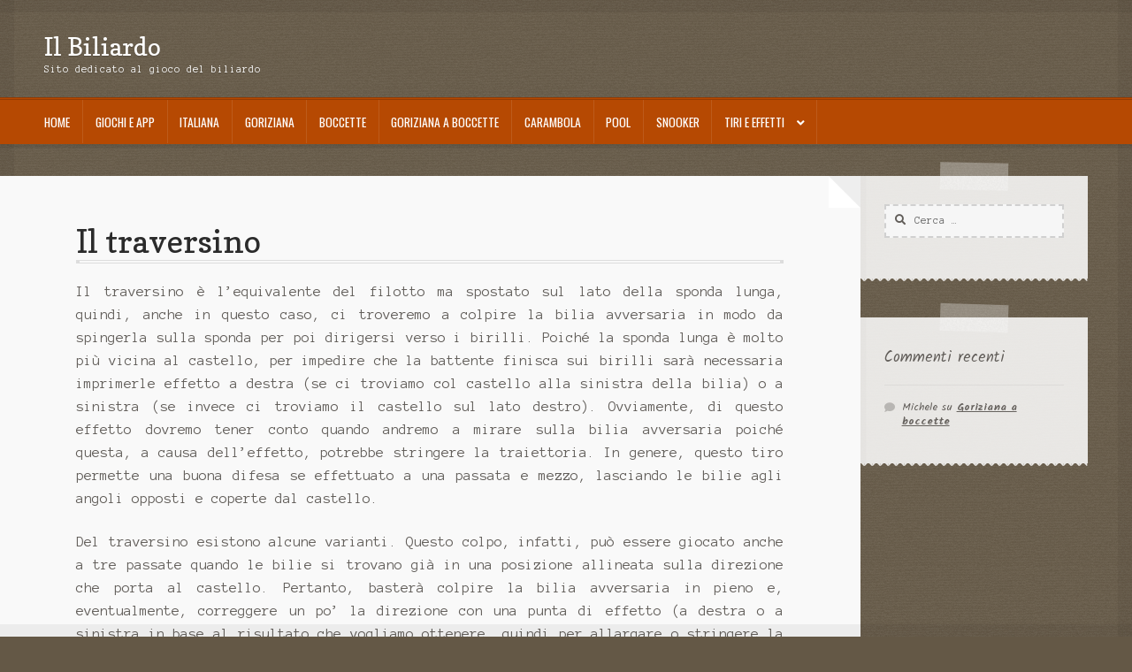

--- FILE ---
content_type: text/html; charset=UTF-8
request_url: https://www.ilbiliardo.com/tiri-effetti/tiri-diretti/traversino/
body_size: 13551
content:
<!doctype html>
<html lang="it-IT">
<head>
<meta charset="UTF-8">
<meta name="viewport" content="width=device-width, initial-scale=1">
<link rel="profile" href="https://gmpg.org/xfn/11">
<link rel="pingback" href="https://www.ilbiliardo.com/xmlrpc.php">

<meta name='robots' content='index, follow, max-image-preview:large, max-snippet:-1, max-video-preview:-1' />
	<style>img:is([sizes="auto" i], [sizes^="auto," i]) { contain-intrinsic-size: 3000px 1500px }</style>
	
	<!-- This site is optimized with the Yoast SEO plugin v26.5 - https://yoast.com/wordpress/plugins/seo/ -->
	<title>Il traversino ~ Il Biliardo</title>
	<meta name="description" content="Il traversino è l’equivalente del filotto ma spostato sul lato della sponda lunga: ci troveremo anche qui a colpire la bilia avversaria in modo da spingerla sulla sponda per poi dirigersi verso i birilli." />
	<link rel="canonical" href="https://www.ilbiliardo.com/tiri-effetti/tiri-diretti/traversino/" />
	<meta property="og:locale" content="it_IT" />
	<meta property="og:type" content="article" />
	<meta property="og:title" content="Il traversino ~ Il Biliardo" />
	<meta property="og:description" content="Il traversino è l’equivalente del filotto ma spostato sul lato della sponda lunga: ci troveremo anche qui a colpire la bilia avversaria in modo da spingerla sulla sponda per poi dirigersi verso i birilli." />
	<meta property="og:url" content="https://www.ilbiliardo.com/tiri-effetti/tiri-diretti/traversino/" />
	<meta property="og:site_name" content="Il Biliardo" />
	<meta property="article:modified_time" content="2019-11-21T08:16:36+00:00" />
	<meta name="twitter:card" content="summary_large_image" />
	<meta name="twitter:label1" content="Tempo di lettura stimato" />
	<meta name="twitter:data1" content="3 minuti" />
	<script type="application/ld+json" class="yoast-schema-graph">{"@context":"https://schema.org","@graph":[{"@type":"WebPage","@id":"https://www.ilbiliardo.com/tiri-effetti/tiri-diretti/traversino/","url":"https://www.ilbiliardo.com/tiri-effetti/tiri-diretti/traversino/","name":"Il traversino ~ Il Biliardo","isPartOf":{"@id":"https://www.ilbiliardo.com/#website"},"datePublished":"2019-11-19T11:11:24+00:00","dateModified":"2019-11-21T08:16:36+00:00","description":"Il traversino è l’equivalente del filotto ma spostato sul lato della sponda lunga: ci troveremo anche qui a colpire la bilia avversaria in modo da spingerla sulla sponda per poi dirigersi verso i birilli.","breadcrumb":{"@id":"https://www.ilbiliardo.com/tiri-effetti/tiri-diretti/traversino/#breadcrumb"},"inLanguage":"it-IT","potentialAction":[{"@type":"ReadAction","target":["https://www.ilbiliardo.com/tiri-effetti/tiri-diretti/traversino/"]}]},{"@type":"BreadcrumbList","@id":"https://www.ilbiliardo.com/tiri-effetti/tiri-diretti/traversino/#breadcrumb","itemListElement":[{"@type":"ListItem","position":1,"name":"Home","item":"https://www.ilbiliardo.com/"},{"@type":"ListItem","position":2,"name":"Tiri ed effetti nel gioco del biliardo","item":"https://www.ilbiliardo.com/tiri-effetti/"},{"@type":"ListItem","position":3,"name":"Le tipologie di tiro: i tiri diretti","item":"https://www.ilbiliardo.com/tiri-effetti/tiri-diretti/"},{"@type":"ListItem","position":4,"name":"Il traversino"}]},{"@type":"WebSite","@id":"https://www.ilbiliardo.com/#website","url":"https://www.ilbiliardo.com/","name":"Il Biliardo","description":"Sito dedicato al gioco del biliardo","potentialAction":[{"@type":"SearchAction","target":{"@type":"EntryPoint","urlTemplate":"https://www.ilbiliardo.com/?s={search_term_string}"},"query-input":{"@type":"PropertyValueSpecification","valueRequired":true,"valueName":"search_term_string"}}],"inLanguage":"it-IT"}]}</script>
	<!-- / Yoast SEO plugin. -->


<link rel='dns-prefetch' href='//fonts.googleapis.com' />
<link rel="alternate" type="application/rss+xml" title="Il Biliardo &raquo; Feed" href="https://www.ilbiliardo.com/feed/" />
<link rel="alternate" type="application/rss+xml" title="Il Biliardo &raquo; Feed dei commenti" href="https://www.ilbiliardo.com/comments/feed/" />
<link rel="alternate" type="application/rss+xml" title="Il Biliardo &raquo; Il traversino Feed dei commenti" href="https://www.ilbiliardo.com/tiri-effetti/tiri-diretti/traversino/feed/" />
<script>
window._wpemojiSettings = {"baseUrl":"https:\/\/s.w.org\/images\/core\/emoji\/16.0.1\/72x72\/","ext":".png","svgUrl":"https:\/\/s.w.org\/images\/core\/emoji\/16.0.1\/svg\/","svgExt":".svg","source":{"concatemoji":"https:\/\/www.ilbiliardo.com\/wp-includes\/js\/wp-emoji-release.min.js?ver=6.8.3"}};
/*! This file is auto-generated */
!function(s,n){var o,i,e;function c(e){try{var t={supportTests:e,timestamp:(new Date).valueOf()};sessionStorage.setItem(o,JSON.stringify(t))}catch(e){}}function p(e,t,n){e.clearRect(0,0,e.canvas.width,e.canvas.height),e.fillText(t,0,0);var t=new Uint32Array(e.getImageData(0,0,e.canvas.width,e.canvas.height).data),a=(e.clearRect(0,0,e.canvas.width,e.canvas.height),e.fillText(n,0,0),new Uint32Array(e.getImageData(0,0,e.canvas.width,e.canvas.height).data));return t.every(function(e,t){return e===a[t]})}function u(e,t){e.clearRect(0,0,e.canvas.width,e.canvas.height),e.fillText(t,0,0);for(var n=e.getImageData(16,16,1,1),a=0;a<n.data.length;a++)if(0!==n.data[a])return!1;return!0}function f(e,t,n,a){switch(t){case"flag":return n(e,"\ud83c\udff3\ufe0f\u200d\u26a7\ufe0f","\ud83c\udff3\ufe0f\u200b\u26a7\ufe0f")?!1:!n(e,"\ud83c\udde8\ud83c\uddf6","\ud83c\udde8\u200b\ud83c\uddf6")&&!n(e,"\ud83c\udff4\udb40\udc67\udb40\udc62\udb40\udc65\udb40\udc6e\udb40\udc67\udb40\udc7f","\ud83c\udff4\u200b\udb40\udc67\u200b\udb40\udc62\u200b\udb40\udc65\u200b\udb40\udc6e\u200b\udb40\udc67\u200b\udb40\udc7f");case"emoji":return!a(e,"\ud83e\udedf")}return!1}function g(e,t,n,a){var r="undefined"!=typeof WorkerGlobalScope&&self instanceof WorkerGlobalScope?new OffscreenCanvas(300,150):s.createElement("canvas"),o=r.getContext("2d",{willReadFrequently:!0}),i=(o.textBaseline="top",o.font="600 32px Arial",{});return e.forEach(function(e){i[e]=t(o,e,n,a)}),i}function t(e){var t=s.createElement("script");t.src=e,t.defer=!0,s.head.appendChild(t)}"undefined"!=typeof Promise&&(o="wpEmojiSettingsSupports",i=["flag","emoji"],n.supports={everything:!0,everythingExceptFlag:!0},e=new Promise(function(e){s.addEventListener("DOMContentLoaded",e,{once:!0})}),new Promise(function(t){var n=function(){try{var e=JSON.parse(sessionStorage.getItem(o));if("object"==typeof e&&"number"==typeof e.timestamp&&(new Date).valueOf()<e.timestamp+604800&&"object"==typeof e.supportTests)return e.supportTests}catch(e){}return null}();if(!n){if("undefined"!=typeof Worker&&"undefined"!=typeof OffscreenCanvas&&"undefined"!=typeof URL&&URL.createObjectURL&&"undefined"!=typeof Blob)try{var e="postMessage("+g.toString()+"("+[JSON.stringify(i),f.toString(),p.toString(),u.toString()].join(",")+"));",a=new Blob([e],{type:"text/javascript"}),r=new Worker(URL.createObjectURL(a),{name:"wpTestEmojiSupports"});return void(r.onmessage=function(e){c(n=e.data),r.terminate(),t(n)})}catch(e){}c(n=g(i,f,p,u))}t(n)}).then(function(e){for(var t in e)n.supports[t]=e[t],n.supports.everything=n.supports.everything&&n.supports[t],"flag"!==t&&(n.supports.everythingExceptFlag=n.supports.everythingExceptFlag&&n.supports[t]);n.supports.everythingExceptFlag=n.supports.everythingExceptFlag&&!n.supports.flag,n.DOMReady=!1,n.readyCallback=function(){n.DOMReady=!0}}).then(function(){return e}).then(function(){var e;n.supports.everything||(n.readyCallback(),(e=n.source||{}).concatemoji?t(e.concatemoji):e.wpemoji&&e.twemoji&&(t(e.twemoji),t(e.wpemoji)))}))}((window,document),window._wpemojiSettings);
</script>
<style id='wp-emoji-styles-inline-css'>

	img.wp-smiley, img.emoji {
		display: inline !important;
		border: none !important;
		box-shadow: none !important;
		height: 1em !important;
		width: 1em !important;
		margin: 0 0.07em !important;
		vertical-align: -0.1em !important;
		background: none !important;
		padding: 0 !important;
	}
</style>
<link rel='stylesheet' id='wp-block-library-css' href='https://www.ilbiliardo.com/wp-includes/css/dist/block-library/style.min.css?ver=6.8.3' media='all' />
<style id='wp-block-library-theme-inline-css'>
.wp-block-audio :where(figcaption){color:#555;font-size:13px;text-align:center}.is-dark-theme .wp-block-audio :where(figcaption){color:#ffffffa6}.wp-block-audio{margin:0 0 1em}.wp-block-code{border:1px solid #ccc;border-radius:4px;font-family:Menlo,Consolas,monaco,monospace;padding:.8em 1em}.wp-block-embed :where(figcaption){color:#555;font-size:13px;text-align:center}.is-dark-theme .wp-block-embed :where(figcaption){color:#ffffffa6}.wp-block-embed{margin:0 0 1em}.blocks-gallery-caption{color:#555;font-size:13px;text-align:center}.is-dark-theme .blocks-gallery-caption{color:#ffffffa6}:root :where(.wp-block-image figcaption){color:#555;font-size:13px;text-align:center}.is-dark-theme :root :where(.wp-block-image figcaption){color:#ffffffa6}.wp-block-image{margin:0 0 1em}.wp-block-pullquote{border-bottom:4px solid;border-top:4px solid;color:currentColor;margin-bottom:1.75em}.wp-block-pullquote cite,.wp-block-pullquote footer,.wp-block-pullquote__citation{color:currentColor;font-size:.8125em;font-style:normal;text-transform:uppercase}.wp-block-quote{border-left:.25em solid;margin:0 0 1.75em;padding-left:1em}.wp-block-quote cite,.wp-block-quote footer{color:currentColor;font-size:.8125em;font-style:normal;position:relative}.wp-block-quote:where(.has-text-align-right){border-left:none;border-right:.25em solid;padding-left:0;padding-right:1em}.wp-block-quote:where(.has-text-align-center){border:none;padding-left:0}.wp-block-quote.is-large,.wp-block-quote.is-style-large,.wp-block-quote:where(.is-style-plain){border:none}.wp-block-search .wp-block-search__label{font-weight:700}.wp-block-search__button{border:1px solid #ccc;padding:.375em .625em}:where(.wp-block-group.has-background){padding:1.25em 2.375em}.wp-block-separator.has-css-opacity{opacity:.4}.wp-block-separator{border:none;border-bottom:2px solid;margin-left:auto;margin-right:auto}.wp-block-separator.has-alpha-channel-opacity{opacity:1}.wp-block-separator:not(.is-style-wide):not(.is-style-dots){width:100px}.wp-block-separator.has-background:not(.is-style-dots){border-bottom:none;height:1px}.wp-block-separator.has-background:not(.is-style-wide):not(.is-style-dots){height:2px}.wp-block-table{margin:0 0 1em}.wp-block-table td,.wp-block-table th{word-break:normal}.wp-block-table :where(figcaption){color:#555;font-size:13px;text-align:center}.is-dark-theme .wp-block-table :where(figcaption){color:#ffffffa6}.wp-block-video :where(figcaption){color:#555;font-size:13px;text-align:center}.is-dark-theme .wp-block-video :where(figcaption){color:#ffffffa6}.wp-block-video{margin:0 0 1em}:root :where(.wp-block-template-part.has-background){margin-bottom:0;margin-top:0;padding:1.25em 2.375em}
</style>
<style id='classic-theme-styles-inline-css'>
/*! This file is auto-generated */
.wp-block-button__link{color:#fff;background-color:#32373c;border-radius:9999px;box-shadow:none;text-decoration:none;padding:calc(.667em + 2px) calc(1.333em + 2px);font-size:1.125em}.wp-block-file__button{background:#32373c;color:#fff;text-decoration:none}
</style>
<link rel='stylesheet' id='storefront-gutenberg-blocks-css' href='https://www.ilbiliardo.com/wp-content/themes/storefront/assets/css/base/gutenberg-blocks.css?ver=4.6.1' media='all' />
<style id='storefront-gutenberg-blocks-inline-css'>

				.wp-block-button__link:not(.has-text-color) {
					color: #ffffff;
				}

				.wp-block-button__link:not(.has-text-color):hover,
				.wp-block-button__link:not(.has-text-color):focus,
				.wp-block-button__link:not(.has-text-color):active {
					color: #ffffff;
				}

				.wp-block-button__link:not(.has-background) {
					background-color: #0e7784;
				}

				.wp-block-button__link:not(.has-background):hover,
				.wp-block-button__link:not(.has-background):focus,
				.wp-block-button__link:not(.has-background):active {
					border-color: #005e6b;
					background-color: #005e6b;
				}

				.wc-block-grid__products .wc-block-grid__product .wp-block-button__link {
					background-color: #0e7784;
					border-color: #0e7784;
					color: #ffffff;
				}

				.wp-block-quote footer,
				.wp-block-quote cite,
				.wp-block-quote__citation {
					color: #615d59;
				}

				.wp-block-pullquote cite,
				.wp-block-pullquote footer,
				.wp-block-pullquote__citation {
					color: #615d59;
				}

				.wp-block-image figcaption {
					color: #615d59;
				}

				.wp-block-separator.is-style-dots::before {
					color: #2b2b2b;
				}

				.wp-block-file a.wp-block-file__button {
					color: #ffffff;
					background-color: #0e7784;
					border-color: #0e7784;
				}

				.wp-block-file a.wp-block-file__button:hover,
				.wp-block-file a.wp-block-file__button:focus,
				.wp-block-file a.wp-block-file__button:active {
					color: #ffffff;
					background-color: #005e6b;
				}

				.wp-block-code,
				.wp-block-preformatted pre {
					color: #615d59;
				}

				.wp-block-table:not( .has-background ):not( .is-style-stripes ) tbody tr:nth-child(2n) td {
					background-color: #625644;
				}

				.wp-block-cover .wp-block-cover__inner-container h1:not(.has-text-color),
				.wp-block-cover .wp-block-cover__inner-container h2:not(.has-text-color),
				.wp-block-cover .wp-block-cover__inner-container h3:not(.has-text-color),
				.wp-block-cover .wp-block-cover__inner-container h4:not(.has-text-color),
				.wp-block-cover .wp-block-cover__inner-container h5:not(.has-text-color),
				.wp-block-cover .wp-block-cover__inner-container h6:not(.has-text-color) {
					color: #000000;
				}

				.wc-block-components-price-slider__range-input-progress,
				.rtl .wc-block-components-price-slider__range-input-progress {
					--range-color: #0e7784;
				}

				/* Target only IE11 */
				@media all and (-ms-high-contrast: none), (-ms-high-contrast: active) {
					.wc-block-components-price-slider__range-input-progress {
						background: #0e7784;
					}
				}

				.wc-block-components-button:not(.is-link) {
					background-color: #b64902;
					color: #ffffff;
				}

				.wc-block-components-button:not(.is-link):hover,
				.wc-block-components-button:not(.is-link):focus,
				.wc-block-components-button:not(.is-link):active {
					background-color: #9d3000;
					color: #ffffff;
				}

				.wc-block-components-button:not(.is-link):disabled {
					background-color: #b64902;
					color: #ffffff;
				}

				.wc-block-cart__submit-container {
					background-color: #645846;
				}

				.wc-block-cart__submit-container::before {
					color: rgba(170,158,140,0.5);
				}

				.wc-block-components-order-summary-item__quantity {
					background-color: #645846;
					border-color: #615d59;
					box-shadow: 0 0 0 2px #645846;
					color: #615d59;
				}
			
</style>
<style id='global-styles-inline-css'>
:root{--wp--preset--aspect-ratio--square: 1;--wp--preset--aspect-ratio--4-3: 4/3;--wp--preset--aspect-ratio--3-4: 3/4;--wp--preset--aspect-ratio--3-2: 3/2;--wp--preset--aspect-ratio--2-3: 2/3;--wp--preset--aspect-ratio--16-9: 16/9;--wp--preset--aspect-ratio--9-16: 9/16;--wp--preset--color--black: #000000;--wp--preset--color--cyan-bluish-gray: #abb8c3;--wp--preset--color--white: #ffffff;--wp--preset--color--pale-pink: #f78da7;--wp--preset--color--vivid-red: #cf2e2e;--wp--preset--color--luminous-vivid-orange: #ff6900;--wp--preset--color--luminous-vivid-amber: #fcb900;--wp--preset--color--light-green-cyan: #7bdcb5;--wp--preset--color--vivid-green-cyan: #00d084;--wp--preset--color--pale-cyan-blue: #8ed1fc;--wp--preset--color--vivid-cyan-blue: #0693e3;--wp--preset--color--vivid-purple: #9b51e0;--wp--preset--gradient--vivid-cyan-blue-to-vivid-purple: linear-gradient(135deg,rgba(6,147,227,1) 0%,rgb(155,81,224) 100%);--wp--preset--gradient--light-green-cyan-to-vivid-green-cyan: linear-gradient(135deg,rgb(122,220,180) 0%,rgb(0,208,130) 100%);--wp--preset--gradient--luminous-vivid-amber-to-luminous-vivid-orange: linear-gradient(135deg,rgba(252,185,0,1) 0%,rgba(255,105,0,1) 100%);--wp--preset--gradient--luminous-vivid-orange-to-vivid-red: linear-gradient(135deg,rgba(255,105,0,1) 0%,rgb(207,46,46) 100%);--wp--preset--gradient--very-light-gray-to-cyan-bluish-gray: linear-gradient(135deg,rgb(238,238,238) 0%,rgb(169,184,195) 100%);--wp--preset--gradient--cool-to-warm-spectrum: linear-gradient(135deg,rgb(74,234,220) 0%,rgb(151,120,209) 20%,rgb(207,42,186) 40%,rgb(238,44,130) 60%,rgb(251,105,98) 80%,rgb(254,248,76) 100%);--wp--preset--gradient--blush-light-purple: linear-gradient(135deg,rgb(255,206,236) 0%,rgb(152,150,240) 100%);--wp--preset--gradient--blush-bordeaux: linear-gradient(135deg,rgb(254,205,165) 0%,rgb(254,45,45) 50%,rgb(107,0,62) 100%);--wp--preset--gradient--luminous-dusk: linear-gradient(135deg,rgb(255,203,112) 0%,rgb(199,81,192) 50%,rgb(65,88,208) 100%);--wp--preset--gradient--pale-ocean: linear-gradient(135deg,rgb(255,245,203) 0%,rgb(182,227,212) 50%,rgb(51,167,181) 100%);--wp--preset--gradient--electric-grass: linear-gradient(135deg,rgb(202,248,128) 0%,rgb(113,206,126) 100%);--wp--preset--gradient--midnight: linear-gradient(135deg,rgb(2,3,129) 0%,rgb(40,116,252) 100%);--wp--preset--font-size--small: 14px;--wp--preset--font-size--medium: 23px;--wp--preset--font-size--large: 26px;--wp--preset--font-size--x-large: 42px;--wp--preset--font-size--normal: 16px;--wp--preset--font-size--huge: 37px;--wp--preset--spacing--20: 0.44rem;--wp--preset--spacing--30: 0.67rem;--wp--preset--spacing--40: 1rem;--wp--preset--spacing--50: 1.5rem;--wp--preset--spacing--60: 2.25rem;--wp--preset--spacing--70: 3.38rem;--wp--preset--spacing--80: 5.06rem;--wp--preset--shadow--natural: 6px 6px 9px rgba(0, 0, 0, 0.2);--wp--preset--shadow--deep: 12px 12px 50px rgba(0, 0, 0, 0.4);--wp--preset--shadow--sharp: 6px 6px 0px rgba(0, 0, 0, 0.2);--wp--preset--shadow--outlined: 6px 6px 0px -3px rgba(255, 255, 255, 1), 6px 6px rgba(0, 0, 0, 1);--wp--preset--shadow--crisp: 6px 6px 0px rgba(0, 0, 0, 1);}:root :where(.is-layout-flow) > :first-child{margin-block-start: 0;}:root :where(.is-layout-flow) > :last-child{margin-block-end: 0;}:root :where(.is-layout-flow) > *{margin-block-start: 24px;margin-block-end: 0;}:root :where(.is-layout-constrained) > :first-child{margin-block-start: 0;}:root :where(.is-layout-constrained) > :last-child{margin-block-end: 0;}:root :where(.is-layout-constrained) > *{margin-block-start: 24px;margin-block-end: 0;}:root :where(.is-layout-flex){gap: 24px;}:root :where(.is-layout-grid){gap: 24px;}body .is-layout-flex{display: flex;}.is-layout-flex{flex-wrap: wrap;align-items: center;}.is-layout-flex > :is(*, div){margin: 0;}body .is-layout-grid{display: grid;}.is-layout-grid > :is(*, div){margin: 0;}.has-black-color{color: var(--wp--preset--color--black) !important;}.has-cyan-bluish-gray-color{color: var(--wp--preset--color--cyan-bluish-gray) !important;}.has-white-color{color: var(--wp--preset--color--white) !important;}.has-pale-pink-color{color: var(--wp--preset--color--pale-pink) !important;}.has-vivid-red-color{color: var(--wp--preset--color--vivid-red) !important;}.has-luminous-vivid-orange-color{color: var(--wp--preset--color--luminous-vivid-orange) !important;}.has-luminous-vivid-amber-color{color: var(--wp--preset--color--luminous-vivid-amber) !important;}.has-light-green-cyan-color{color: var(--wp--preset--color--light-green-cyan) !important;}.has-vivid-green-cyan-color{color: var(--wp--preset--color--vivid-green-cyan) !important;}.has-pale-cyan-blue-color{color: var(--wp--preset--color--pale-cyan-blue) !important;}.has-vivid-cyan-blue-color{color: var(--wp--preset--color--vivid-cyan-blue) !important;}.has-vivid-purple-color{color: var(--wp--preset--color--vivid-purple) !important;}.has-black-background-color{background-color: var(--wp--preset--color--black) !important;}.has-cyan-bluish-gray-background-color{background-color: var(--wp--preset--color--cyan-bluish-gray) !important;}.has-white-background-color{background-color: var(--wp--preset--color--white) !important;}.has-pale-pink-background-color{background-color: var(--wp--preset--color--pale-pink) !important;}.has-vivid-red-background-color{background-color: var(--wp--preset--color--vivid-red) !important;}.has-luminous-vivid-orange-background-color{background-color: var(--wp--preset--color--luminous-vivid-orange) !important;}.has-luminous-vivid-amber-background-color{background-color: var(--wp--preset--color--luminous-vivid-amber) !important;}.has-light-green-cyan-background-color{background-color: var(--wp--preset--color--light-green-cyan) !important;}.has-vivid-green-cyan-background-color{background-color: var(--wp--preset--color--vivid-green-cyan) !important;}.has-pale-cyan-blue-background-color{background-color: var(--wp--preset--color--pale-cyan-blue) !important;}.has-vivid-cyan-blue-background-color{background-color: var(--wp--preset--color--vivid-cyan-blue) !important;}.has-vivid-purple-background-color{background-color: var(--wp--preset--color--vivid-purple) !important;}.has-black-border-color{border-color: var(--wp--preset--color--black) !important;}.has-cyan-bluish-gray-border-color{border-color: var(--wp--preset--color--cyan-bluish-gray) !important;}.has-white-border-color{border-color: var(--wp--preset--color--white) !important;}.has-pale-pink-border-color{border-color: var(--wp--preset--color--pale-pink) !important;}.has-vivid-red-border-color{border-color: var(--wp--preset--color--vivid-red) !important;}.has-luminous-vivid-orange-border-color{border-color: var(--wp--preset--color--luminous-vivid-orange) !important;}.has-luminous-vivid-amber-border-color{border-color: var(--wp--preset--color--luminous-vivid-amber) !important;}.has-light-green-cyan-border-color{border-color: var(--wp--preset--color--light-green-cyan) !important;}.has-vivid-green-cyan-border-color{border-color: var(--wp--preset--color--vivid-green-cyan) !important;}.has-pale-cyan-blue-border-color{border-color: var(--wp--preset--color--pale-cyan-blue) !important;}.has-vivid-cyan-blue-border-color{border-color: var(--wp--preset--color--vivid-cyan-blue) !important;}.has-vivid-purple-border-color{border-color: var(--wp--preset--color--vivid-purple) !important;}.has-vivid-cyan-blue-to-vivid-purple-gradient-background{background: var(--wp--preset--gradient--vivid-cyan-blue-to-vivid-purple) !important;}.has-light-green-cyan-to-vivid-green-cyan-gradient-background{background: var(--wp--preset--gradient--light-green-cyan-to-vivid-green-cyan) !important;}.has-luminous-vivid-amber-to-luminous-vivid-orange-gradient-background{background: var(--wp--preset--gradient--luminous-vivid-amber-to-luminous-vivid-orange) !important;}.has-luminous-vivid-orange-to-vivid-red-gradient-background{background: var(--wp--preset--gradient--luminous-vivid-orange-to-vivid-red) !important;}.has-very-light-gray-to-cyan-bluish-gray-gradient-background{background: var(--wp--preset--gradient--very-light-gray-to-cyan-bluish-gray) !important;}.has-cool-to-warm-spectrum-gradient-background{background: var(--wp--preset--gradient--cool-to-warm-spectrum) !important;}.has-blush-light-purple-gradient-background{background: var(--wp--preset--gradient--blush-light-purple) !important;}.has-blush-bordeaux-gradient-background{background: var(--wp--preset--gradient--blush-bordeaux) !important;}.has-luminous-dusk-gradient-background{background: var(--wp--preset--gradient--luminous-dusk) !important;}.has-pale-ocean-gradient-background{background: var(--wp--preset--gradient--pale-ocean) !important;}.has-electric-grass-gradient-background{background: var(--wp--preset--gradient--electric-grass) !important;}.has-midnight-gradient-background{background: var(--wp--preset--gradient--midnight) !important;}.has-small-font-size{font-size: var(--wp--preset--font-size--small) !important;}.has-medium-font-size{font-size: var(--wp--preset--font-size--medium) !important;}.has-large-font-size{font-size: var(--wp--preset--font-size--large) !important;}.has-x-large-font-size{font-size: var(--wp--preset--font-size--x-large) !important;}
:root :where(.wp-block-pullquote){font-size: 1.5em;line-height: 1.6;}
</style>
<link rel='stylesheet' id='storefront-style-css' href='https://www.ilbiliardo.com/wp-content/themes/storefront/style.css?ver=6.8.3' media='all' />
<style id='storefront-style-inline-css'>

			.main-navigation ul li a,
			.site-title a,
			ul.menu li a,
			.site-branding h1 a,
			button.menu-toggle,
			button.menu-toggle:hover,
			.handheld-navigation .dropdown-toggle {
				color: #ffffff;
			}

			button.menu-toggle,
			button.menu-toggle:hover {
				border-color: #ffffff;
			}

			.main-navigation ul li a:hover,
			.main-navigation ul li:hover > a,
			.site-title a:hover,
			.site-header ul.menu li.current-menu-item > a {
				color: #ffffff;
			}

			table:not( .has-background ) th {
				background-color: #5d513f;
			}

			table:not( .has-background ) tbody td {
				background-color: #625644;
			}

			table:not( .has-background ) tbody tr:nth-child(2n) td,
			fieldset,
			fieldset legend {
				background-color: #605442;
			}

			.site-header,
			.secondary-navigation ul ul,
			.main-navigation ul.menu > li.menu-item-has-children:after,
			.secondary-navigation ul.menu ul,
			.storefront-handheld-footer-bar,
			.storefront-handheld-footer-bar ul li > a,
			.storefront-handheld-footer-bar ul li.search .site-search,
			button.menu-toggle,
			button.menu-toggle:hover {
				background-color: #b64902;
			}

			p.site-description,
			.site-header,
			.storefront-handheld-footer-bar {
				color: #ffffff;
			}

			button.menu-toggle:after,
			button.menu-toggle:before,
			button.menu-toggle span:before {
				background-color: #ffffff;
			}

			h1, h2, h3, h4, h5, h6, .wc-block-grid__product-title {
				color: #2b2b2b;
			}

			.widget h1 {
				border-bottom-color: #2b2b2b;
			}

			body,
			.secondary-navigation a {
				color: #615d59;
			}

			.widget-area .widget a,
			.hentry .entry-header .posted-on a,
			.hentry .entry-header .post-author a,
			.hentry .entry-header .post-comments a,
			.hentry .entry-header .byline a {
				color: #66625e;
			}

			a {
				color: #0e7784;
			}

			a:focus,
			button:focus,
			.button.alt:focus,
			input:focus,
			textarea:focus,
			input[type="button"]:focus,
			input[type="reset"]:focus,
			input[type="submit"]:focus,
			input[type="email"]:focus,
			input[type="tel"]:focus,
			input[type="url"]:focus,
			input[type="password"]:focus,
			input[type="search"]:focus {
				outline-color: #0e7784;
			}

			button, input[type="button"], input[type="reset"], input[type="submit"], .button, .widget a.button {
				background-color: #0e7784;
				border-color: #0e7784;
				color: #ffffff;
			}

			button:hover, input[type="button"]:hover, input[type="reset"]:hover, input[type="submit"]:hover, .button:hover, .widget a.button:hover {
				background-color: #005e6b;
				border-color: #005e6b;
				color: #ffffff;
			}

			button.alt, input[type="button"].alt, input[type="reset"].alt, input[type="submit"].alt, .button.alt, .widget-area .widget a.button.alt {
				background-color: #b64902;
				border-color: #b64902;
				color: #ffffff;
			}

			button.alt:hover, input[type="button"].alt:hover, input[type="reset"].alt:hover, input[type="submit"].alt:hover, .button.alt:hover, .widget-area .widget a.button.alt:hover {
				background-color: #9d3000;
				border-color: #9d3000;
				color: #ffffff;
			}

			.pagination .page-numbers li .page-numbers.current {
				background-color: #4b3f2d;
				color: #57534f;
			}

			#comments .comment-list .comment-content .comment-text {
				background-color: #5d513f;
			}

			.site-footer {
				background-color: #2b2b2b;
				color: #ffffff;
			}

			.site-footer a:not(.button):not(.components-button) {
				color: #e4decd;
			}

			.site-footer .storefront-handheld-footer-bar a:not(.button):not(.components-button) {
				color: #ffffff;
			}

			.site-footer h1, .site-footer h2, .site-footer h3, .site-footer h4, .site-footer h5, .site-footer h6, .site-footer .widget .widget-title, .site-footer .widget .widgettitle {
				color: #ffffff;
			}

			.page-template-template-homepage.has-post-thumbnail .type-page.has-post-thumbnail .entry-title {
				color: #000000;
			}

			.page-template-template-homepage.has-post-thumbnail .type-page.has-post-thumbnail .entry-content {
				color: #000000;
			}

			@media screen and ( min-width: 768px ) {
				.secondary-navigation ul.menu a:hover {
					color: #ffffff;
				}

				.secondary-navigation ul.menu a {
					color: #ffffff;
				}

				.main-navigation ul.menu ul.sub-menu,
				.main-navigation ul.nav-menu ul.children {
					background-color: #a73a00;
				}

				.site-header {
					border-bottom-color: #a73a00;
				}
			}
</style>
<link rel='stylesheet' id='storefront-icons-css' href='https://www.ilbiliardo.com/wp-content/themes/storefront/assets/css/base/icons.css?ver=4.6.1' media='all' />
<link rel='stylesheet' id='storefront-fonts-css' href='https://fonts.googleapis.com/css?family=Source+Sans+Pro%3A400%2C300%2C300italic%2C400italic%2C600%2C700%2C900&#038;subset=latin%2Clatin-ext&#038;ver=4.6.1' media='all' />
<link rel='stylesheet' id='storefront-child-style-css' href='https://www.ilbiliardo.com/wp-content/themes/deli/style.css?ver=2.0.15' media='all' />
<style id='storefront-child-style-inline-css'>

			.main-navigation ul li:hover > a,
			a.cart-contents:hover,
			.site-header-cart .widget_shopping_cart a:hover,
			.site-header-cart:hover > li > a {
				color: #cdcdcd;
			}

			.woocommerce-breadcrumb a:hover {
				color: #ffffff;
			}

			.single-product div.product .summary .price {
				color: #0e7784;
			}

			.header-widget-region {
				color: #ffffff;
			}

			.header-widget-region a:not(.button) {
				color: #e4decd;
			}

			.single-product div.product .summary .price {
				color: #ffffff;
				background-color: #0e7784;
			}

			.header-widget-region h1, .header-widget-region h2, .header-widget-region h3, .header-widget-region h4, .header-widget-region h5, .header-widget-region h6 {
				color: #ffffff;
			}

			.main-navigation ul li.smm-active li ul.products li.product h3,
			.main-navigation ul li.smm-active li ul.products li.product .price {
				color: #ffffff;
			}

			.order_details {
				background-color: #ffffff;
			}

			.order_details > li {
				border-bottom: 1px dotted #ffffff;
			}

			.order_details:before,
			.order_details:after {
				background: -webkit-linear-gradient(transparent 0,transparent 0),-webkit-linear-gradient(135deg,#ffffff 33.33%,transparent 33.33%),-webkit-linear-gradient(45deg,#ffffff 33.33%,transparent 33.33%)
			}

			@media screen and (min-width: 768px) {
				.deli-primary-navigation {
					background:#b64902;
				}

				.smm-mega-menu {
					background:#b14400;
				}
			}
</style>
<link rel='stylesheet' id='copse-css' href='//fonts.googleapis.com/css?family=Copse&#038;ver=6.8.3' media='all' />
<link rel='stylesheet' id='anonymous-pro-css' href='//fonts.googleapis.com/css?family=Anonymous+Pro%3A400%2C400italic%2C700&#038;ver=6.8.3' media='all' />
<link rel='stylesheet' id='kalam-css' href='//fonts.googleapis.com/css?family=Kalam%3A400%2C700&#038;ver=6.8.3' media='all' />
<link rel='stylesheet' id='oswald-css' href='//fonts.googleapis.com/css?family=Oswald&#038;ver=6.8.3' media='all' />
<link rel='stylesheet' id='custom-css-css' href='https://www.ilbiliardo.com/wp-content/plugins/theme-customisations/custom/style.css?ver=6.8.3' media='all' />
<script src="https://www.ilbiliardo.com/wp-includes/js/tinymce/tinymce.min.js?ver=49110-20250317-tadv-5900" id="wp-tinymce-root-js"></script>
<script src="https://www.ilbiliardo.com/wp-includes/js/tinymce/plugins/compat3x/plugin.min.js?ver=49110-20250317-tadv-5900" id="wp-tinymce-js"></script>
<script src="https://www.ilbiliardo.com/wp-includes/js/jquery/jquery.min.js?ver=3.7.1" id="jquery-core-js"></script>
<script src="https://www.ilbiliardo.com/wp-includes/js/jquery/jquery-migrate.min.js?ver=3.4.1" id="jquery-migrate-js"></script>
<script src="https://www.ilbiliardo.com/wp-content/plugins/theme-customisations/custom/custom.js?ver=6.8.3" id="custom-js-js"></script>
<link rel="https://api.w.org/" href="https://www.ilbiliardo.com/wp-json/" /><link rel="alternate" title="JSON" type="application/json" href="https://www.ilbiliardo.com/wp-json/wp/v2/pages/269" /><link rel="EditURI" type="application/rsd+xml" title="RSD" href="https://www.ilbiliardo.com/xmlrpc.php?rsd" />
<meta name="generator" content="WordPress 6.8.3" />
<link rel='shortlink' href='https://www.ilbiliardo.com/?p=269' />
<link rel="alternate" title="oEmbed (JSON)" type="application/json+oembed" href="https://www.ilbiliardo.com/wp-json/oembed/1.0/embed?url=https%3A%2F%2Fwww.ilbiliardo.com%2Ftiri-effetti%2Ftiri-diretti%2Ftraversino%2F" />
<link rel="alternate" title="oEmbed (XML)" type="text/xml+oembed" href="https://www.ilbiliardo.com/wp-json/oembed/1.0/embed?url=https%3A%2F%2Fwww.ilbiliardo.com%2Ftiri-effetti%2Ftiri-diretti%2Ftraversino%2F&#038;format=xml" />
<style>.recentcomments a{display:inline !important;padding:0 !important;margin:0 !important;}</style><style id="custom-background-css">
body.custom-background { background-image: url("https://www.ilbiliardo.com/wp-content/themes/deli/images/cardboard.png"); background-position: left top; background-size: auto; background-repeat: repeat; background-attachment: fixed; }
</style>
	</head>

<body class="wp-singular page-template-default page page-id-269 page-child parent-pageid-262 custom-background wp-embed-responsive wp-theme-storefront wp-child-theme-deli storefront-2-3 no-wc-breadcrumb right-sidebar">



<div id="page" class="hfeed site">
	
	<header id="masthead" class="site-header" role="banner" style="">

		<div class="col-full">		<a class="skip-link screen-reader-text" href="#site-navigation">Vai alla navigazione</a>
		<a class="skip-link screen-reader-text" href="#content">Vai al contenuto</a>
				<div class="site-branding">
			<div class="beta site-title"><a href="https://www.ilbiliardo.com/" rel="home">Il Biliardo</a></div><p class="site-description">Sito dedicato al gioco del biliardo</p>		</div>
		</div><div class="storefront-primary-navigation"><div class="col-full"><section class="deli-primary-navigation">		<nav id="site-navigation" class="main-navigation" role="navigation" aria-label="Navigazione principale">
		<button id="site-navigation-menu-toggle" class="menu-toggle" aria-controls="site-navigation" aria-expanded="false"><span>Menu</span></button>
			<div class="primary-navigation"><ul id="menu-main" class="menu"><li id="menu-item-40" class="menu-item menu-item-type-custom menu-item-object-custom menu-item-40"><a href="/">HOME</a></li>
<li id="menu-item-538" class="menu-item menu-item-type-post_type menu-item-object-page menu-item-538"><a href="https://www.ilbiliardo.com/app-e-giochi/">Giochi e APP</a></li>
<li id="menu-item-34" class="menu-item menu-item-type-post_type menu-item-object-page menu-item-34"><a href="https://www.ilbiliardo.com/italiana-cinque-birilli/">Italiana</a></li>
<li id="menu-item-33" class="menu-item menu-item-type-post_type menu-item-object-page menu-item-33"><a href="https://www.ilbiliardo.com/goriziana-nove-birilli/">Goriziana</a></li>
<li id="menu-item-32" class="menu-item menu-item-type-post_type menu-item-object-page menu-item-32"><a href="https://www.ilbiliardo.com/boccette/">Boccette</a></li>
<li id="menu-item-31" class="menu-item menu-item-type-post_type menu-item-object-page menu-item-31"><a href="https://www.ilbiliardo.com/goriziana-a-boccette/">Goriziana a boccette</a></li>
<li id="menu-item-30" class="menu-item menu-item-type-post_type menu-item-object-page menu-item-30"><a href="https://www.ilbiliardo.com/carambola/">Carambola</a></li>
<li id="menu-item-29" class="menu-item menu-item-type-post_type menu-item-object-page menu-item-29"><a href="https://www.ilbiliardo.com/discipline-pool/">Pool</a></li>
<li id="menu-item-28" class="menu-item menu-item-type-post_type menu-item-object-page menu-item-28"><a href="https://www.ilbiliardo.com/snooker/">Snooker</a></li>
<li id="menu-item-233" class="menu-item menu-item-type-post_type menu-item-object-page current-page-ancestor current-menu-ancestor current_page_ancestor menu-item-has-children menu-item-233"><a href="https://www.ilbiliardo.com/tiri-effetti/">Tiri e effetti</a>
<ul class="sub-menu">
	<li id="menu-item-322" class="menu-item menu-item-type-post_type menu-item-object-page current-page-ancestor current-menu-ancestor current-menu-parent current-page-parent current_page_parent current_page_ancestor menu-item-has-children menu-item-322"><a href="https://www.ilbiliardo.com/tiri-effetti/tiri-diretti/">Tiri diretti</a>
	<ul class="sub-menu">
		<li id="menu-item-343" class="menu-item menu-item-type-post_type menu-item-object-page menu-item-343"><a href="https://www.ilbiliardo.com/tiri-effetti/tiri-diretti/filotto/">Il filotto</a></li>
		<li id="menu-item-344" class="menu-item menu-item-type-post_type menu-item-object-page menu-item-344"><a href="https://www.ilbiliardo.com/tiri-effetti/tiri-diretti/filotto-forte/">Il filotto forte</a></li>
		<li id="menu-item-347" class="menu-item menu-item-type-post_type menu-item-object-page current-menu-item page_item page-item-269 current_page_item menu-item-347"><a href="https://www.ilbiliardo.com/tiri-effetti/tiri-diretti/traversino/" aria-current="page">Il traversino</a></li>
		<li id="menu-item-346" class="menu-item menu-item-type-post_type menu-item-object-page menu-item-346"><a href="https://www.ilbiliardo.com/tiri-effetti/tiri-diretti/rinterzo/">Il rinterzo (o angolo)</a></li>
		<li id="menu-item-348" class="menu-item menu-item-type-post_type menu-item-object-page menu-item-348"><a href="https://www.ilbiliardo.com/tiri-effetti/tiri-diretti/striscio/">Lo striscio</a></li>
		<li id="menu-item-345" class="menu-item menu-item-type-post_type menu-item-object-page menu-item-345"><a href="https://www.ilbiliardo.com/tiri-effetti/tiri-diretti/rinquarto/">Il rinquarto</a></li>
		<li id="menu-item-342" class="menu-item menu-item-type-post_type menu-item-object-page menu-item-342"><a href="https://www.ilbiliardo.com/tiri-effetti/tiri-diretti/rinterzo-traversato-e-ombrello/">Rinterzo traversato e ombrello</a></li>
		<li id="menu-item-349" class="menu-item menu-item-type-post_type menu-item-object-page menu-item-349"><a href="https://www.ilbiliardo.com/tiri-effetti/tiri-diretti/quattro-sponde/">Quattro sponde</a></li>
		<li id="menu-item-350" class="menu-item menu-item-type-post_type menu-item-object-page menu-item-350"><a href="https://www.ilbiliardo.com/tiri-effetti/tiri-diretti/cinque-sponde-e-ottavina/">Cinque e Sette Sponde</a></li>
	</ul>
</li>
	<li id="menu-item-317" class="menu-item menu-item-type-post_type menu-item-object-page menu-item-has-children menu-item-317"><a href="https://www.ilbiliardo.com/tiri-effetti/tiri-indiretti/">Tiri indiretti</a>
	<ul class="sub-menu">
		<li id="menu-item-338" class="menu-item menu-item-type-post_type menu-item-object-page menu-item-338"><a href="https://www.ilbiliardo.com/tiri-effetti/tiri-indiretti/candela/">La candela</a></li>
		<li id="menu-item-337" class="menu-item menu-item-type-post_type menu-item-object-page menu-item-337"><a href="https://www.ilbiliardo.com/tiri-effetti/tiri-indiretti/traversino-indiretto/">Il traversino (indiretto)</a></li>
		<li id="menu-item-340" class="menu-item menu-item-type-post_type menu-item-object-page menu-item-340"><a href="https://www.ilbiliardo.com/tiri-effetti/tiri-indiretti/sponda-bilia-incastro/">Tiro Sponda – Bilia (o incastro)</a></li>
		<li id="menu-item-334" class="menu-item menu-item-type-post_type menu-item-object-page menu-item-334"><a href="https://www.ilbiliardo.com/tiri-effetti/tiri-indiretti/gancio-schiaffo/">Il gancio (schiaffo)</a></li>
		<li id="menu-item-341" class="menu-item menu-item-type-post_type menu-item-object-page menu-item-341"><a href="https://www.ilbiliardo.com/tiri-effetti/tiri-indiretti/sponda-al-volo/">Una sponda al volo</a></li>
		<li id="menu-item-336" class="menu-item menu-item-type-post_type menu-item-object-page menu-item-336"><a href="https://www.ilbiliardo.com/tiri-effetti/tiri-indiretti/rinterzo-indiretto/">Il rinterzo indiretto</a></li>
		<li id="menu-item-339" class="menu-item menu-item-type-post_type menu-item-object-page menu-item-339"><a href="https://www.ilbiliardo.com/tiri-effetti/tiri-indiretti/striscio-e-garuffa/">Lo striscio e la garuffa</a></li>
		<li id="menu-item-332" class="menu-item menu-item-type-post_type menu-item-object-page menu-item-332"><a href="https://www.ilbiliardo.com/tiri-effetti/tiri-indiretti/due-a-mo-di-tre/">Due a mo&#8217; di tre</a></li>
		<li id="menu-item-333" class="menu-item menu-item-type-post_type menu-item-object-page menu-item-333"><a href="https://www.ilbiliardo.com/tiri-effetti/tiri-indiretti/due-sponde-al-volo/">Due sponde al volo</a></li>
		<li id="menu-item-335" class="menu-item menu-item-type-post_type menu-item-object-page menu-item-335"><a href="https://www.ilbiliardo.com/tiri-effetti/tiri-indiretti/il-rinquarto-di-sponda/">Il rinquarto di sponda</a></li>
	</ul>
</li>
	<li id="menu-item-236" class="menu-item menu-item-type-post_type menu-item-object-page menu-item-236"><a href="https://www.ilbiliardo.com/tiri-effetti/impatto-tipi-effetto/">Tipi di effetto</a></li>
	<li id="menu-item-316" class="menu-item menu-item-type-post_type menu-item-object-page menu-item-316"><a href="https://www.ilbiliardo.com/tiri-effetti/effetto-sinistra-destra-rotazione/">Effetto a sinistra o a destra</a></li>
	<li id="menu-item-311" class="menu-item menu-item-type-post_type menu-item-object-page menu-item-311"><a href="https://www.ilbiliardo.com/tiri-effetti/colpo-testa-sotto-rotazione/">Colpo in testa e colpo sotto</a></li>
	<li id="menu-item-312" class="menu-item menu-item-type-post_type menu-item-object-page menu-item-312"><a href="https://www.ilbiliardo.com/tiri-effetti/esecuzione-colpo-sotto-e-colpo-in-testa/">Colpo sotto e colpo in testa</a></li>
	<li id="menu-item-318" class="menu-item menu-item-type-post_type menu-item-object-page menu-item-318"><a href="https://www.ilbiliardo.com/tiri-effetti/colpo-in-pancia-senza-effetto/">I tiri senza effetto</a></li>
	<li id="menu-item-319" class="menu-item menu-item-type-post_type menu-item-object-page menu-item-319"><a href="https://www.ilbiliardo.com/tiri-effetti/metodo-orologio/">Metodo dell’orologio</a></li>
	<li id="menu-item-310" class="menu-item menu-item-type-post_type menu-item-object-page menu-item-310"><a href="https://www.ilbiliardo.com/tiri-effetti/masse-parabola/">Colpi da giocoliere</a></li>
	<li id="menu-item-315" class="menu-item menu-item-type-post_type menu-item-object-page menu-item-315"><a href="https://www.ilbiliardo.com/tiri-effetti/controllare-corsa-della-bilia/">Controllare la bilia</a></li>
	<li id="menu-item-321" class="menu-item menu-item-type-post_type menu-item-object-page menu-item-321"><a href="https://www.ilbiliardo.com/tiri-effetti/imparare-a-giocare-impugnatura/">Posizione e impugnatura</a></li>
	<li id="menu-item-314" class="menu-item menu-item-type-post_type menu-item-object-page menu-item-314"><a href="https://www.ilbiliardo.com/tiri-effetti/mano-appoggio-ponticello/">Mano d’appoggio</a></li>
	<li id="menu-item-320" class="menu-item menu-item-type-post_type menu-item-object-page menu-item-320"><a href="https://www.ilbiliardo.com/tiri-effetti/movimento-di-tiro-e-brandeggio/">Movimento di tiro</a></li>
	<li id="menu-item-313" class="menu-item menu-item-type-post_type menu-item-object-page menu-item-313"><a href="https://www.ilbiliardo.com/tiri-effetti/regolare-forza-del-tiro/">Regolare la forza</a></li>
</ul>
</li>
</ul></div><div class="menu"><ul>
<li ><a href="https://www.ilbiliardo.com/">Home</a></li><li class="page_item page-item-455"><a href="https://www.ilbiliardo.com/app-e-giochi/">*TOP10* App Biliardo online per iOS (iPhone, iPad) e Android</a></li>
<li class="page_item page-item-542"><a href="https://www.ilbiliardo.com/giochi-online-pc/">*TOP5* Programmi per giocare a Biliardo online dal pc</a></li>
<li class="page_item page-item-8"><a href="https://www.ilbiliardo.com/italiana-cinque-birilli/">Biliardo all&#8217;Italiana Cinque Birilli</a></li>
<li class="page_item page-item-13"><a href="https://www.ilbiliardo.com/boccette/">Boccette</a></li>
<li class="page_item page-item-17"><a href="https://www.ilbiliardo.com/carambola/">Carambola</a></li>
<li class="page_item page-item-36"><a href="https://www.ilbiliardo.com/carrello/">Carrello</a></li>
<li class="page_item page-item-37"><a href="https://www.ilbiliardo.com/checkout/">Cassa</a></li>
<li class="page_item page-item-15"><a href="https://www.ilbiliardo.com/goriziana-a-boccette/">Goriziana a boccette</a></li>
<li class="page_item page-item-11"><a href="https://www.ilbiliardo.com/goriziana-nove-birilli/">Goriziana Nove Birilli</a></li>
<li class="page_item page-item-38"><a href="https://www.ilbiliardo.com/mio-account/">Il mio account</a></li>
<li class="page_item page-item-19"><a href="https://www.ilbiliardo.com/discipline-pool/">Pool e le discipline per tavoli con buche</a></li>
<li class="page_item page-item-35"><a href="https://www.ilbiliardo.com/negozio/">Shop</a></li>
<li class="page_item page-item-26"><a href="https://www.ilbiliardo.com/snooker/">Snooker, cos&#8217;è e come si gioca</a></li>
<li class="page_item page-item-231 page_item_has_children current_page_ancestor"><a href="https://www.ilbiliardo.com/tiri-effetti/">Tiri ed effetti nel gioco del biliardo</a>
<ul class='children'>
	<li class="page_item page-item-248"><a href="https://www.ilbiliardo.com/tiri-effetti/masse-parabola/">Colpi a effetto per veri giocolieri del biliardo: il Massè e la Parabola</a></li>
	<li class="page_item page-item-239"><a href="https://www.ilbiliardo.com/tiri-effetti/colpo-testa-sotto-rotazione/">Colpo in testa e colpo sotto: la rotazione sull&#8217;asse orizzontale</a></li>
	<li class="page_item page-item-242"><a href="https://www.ilbiliardo.com/tiri-effetti/esecuzione-colpo-sotto-e-colpo-in-testa/">Colpo sotto e colpo in testa: l&#8217;esecuzione</a></li>
	<li class="page_item page-item-260"><a href="https://www.ilbiliardo.com/tiri-effetti/regolare-forza-del-tiro/">Come regolare la forza del tiro</a></li>
	<li class="page_item page-item-256"><a href="https://www.ilbiliardo.com/tiri-effetti/mano-appoggio-ponticello/">Come usare la mano d’appoggio: il ponticello</a></li>
	<li class="page_item page-item-250"><a href="https://www.ilbiliardo.com/tiri-effetti/controllare-corsa-della-bilia/">Copertura o rimanenza: controllare la corsa della bilia battente</a></li>
	<li class="page_item page-item-237"><a href="https://www.ilbiliardo.com/tiri-effetti/effetto-sinistra-destra-rotazione/">Effetto a sinistra o a destra: la rotazione sull&#8217;asse verticale</a></li>
	<li class="page_item page-item-284 page_item_has_children"><a href="https://www.ilbiliardo.com/tiri-effetti/tiri-indiretti/">I più comuni tiri indiretti</a>
	<ul class='children'>
		<li class="page_item page-item-301"><a href="https://www.ilbiliardo.com/tiri-effetti/tiri-indiretti/due-a-mo-di-tre/">Due a mo&#8217; di tre</a></li>
		<li class="page_item page-item-303"><a href="https://www.ilbiliardo.com/tiri-effetti/tiri-indiretti/due-sponde-al-volo/">Due sponde al volo</a></li>
		<li class="page_item page-item-292"><a href="https://www.ilbiliardo.com/tiri-effetti/tiri-indiretti/gancio-schiaffo/">Il gancio (noto anche come schiaffo)</a></li>
		<li class="page_item page-item-305"><a href="https://www.ilbiliardo.com/tiri-effetti/tiri-indiretti/il-rinquarto-di-sponda/">Il rinquarto di sponda</a></li>
		<li class="page_item page-item-296"><a href="https://www.ilbiliardo.com/tiri-effetti/tiri-indiretti/rinterzo-indiretto/">Il rinterzo indiretto</a></li>
		<li class="page_item page-item-288"><a href="https://www.ilbiliardo.com/tiri-effetti/tiri-indiretti/traversino-indiretto/">Il traversino (indiretto)</a></li>
		<li class="page_item page-item-286"><a href="https://www.ilbiliardo.com/tiri-effetti/tiri-indiretti/candela/">La candela</a></li>
		<li class="page_item page-item-298"><a href="https://www.ilbiliardo.com/tiri-effetti/tiri-indiretti/striscio-e-garuffa/">Lo striscio e la garuffa</a></li>
		<li class="page_item page-item-290"><a href="https://www.ilbiliardo.com/tiri-effetti/tiri-indiretti/sponda-bilia-incastro/">Tiro Sponda &#8211; Bilia (o incastro)</a></li>
		<li class="page_item page-item-294"><a href="https://www.ilbiliardo.com/tiri-effetti/tiri-indiretti/sponda-al-volo/">Una sponda al volo</a></li>
	</ul>
</li>
	<li class="page_item page-item-244"><a href="https://www.ilbiliardo.com/tiri-effetti/colpo-in-pancia-senza-effetto/">I tiri senza effetto: il colpo in pancia</a></li>
	<li class="page_item page-item-246"><a href="https://www.ilbiliardo.com/tiri-effetti/metodo-orologio/">Il metodo dell’orologio: come usare effetto e colpo nello stesso tiro</a></li>
	<li class="page_item page-item-258"><a href="https://www.ilbiliardo.com/tiri-effetti/movimento-di-tiro-e-brandeggio/">Il movimento di tiro e il brandeggio</a></li>
	<li class="page_item page-item-253"><a href="https://www.ilbiliardo.com/tiri-effetti/imparare-a-giocare-impugnatura/">Imparare a giocare a biliardo: posizione del corpo e impugnatura</a></li>
	<li class="page_item page-item-262 page_item_has_children current_page_ancestor current_page_parent"><a href="https://www.ilbiliardo.com/tiri-effetti/tiri-diretti/">Le tipologie di tiro: i tiri diretti</a>
	<ul class='children'>
		<li class="page_item page-item-277"><a href="https://www.ilbiliardo.com/tiri-effetti/tiri-diretti/rinterzo-traversato-e-ombrello/">Gli altri tiri diretti a tre sponde: rinterzo traversato e ombrello</a></li>
		<li class="page_item page-item-265"><a href="https://www.ilbiliardo.com/tiri-effetti/tiri-diretti/filotto/">Il filotto</a></li>
		<li class="page_item page-item-267"><a href="https://www.ilbiliardo.com/tiri-effetti/tiri-diretti/filotto-forte/">Il filotto forte</a></li>
		<li class="page_item page-item-275"><a href="https://www.ilbiliardo.com/tiri-effetti/tiri-diretti/rinquarto/">Il rinquarto</a></li>
		<li class="page_item page-item-271"><a href="https://www.ilbiliardo.com/tiri-effetti/tiri-diretti/rinterzo/">Il rinterzo (o angolo)</a></li>
		<li class="page_item page-item-269 current_page_item"><a href="https://www.ilbiliardo.com/tiri-effetti/tiri-diretti/traversino/" aria-current="page">Il traversino</a></li>
		<li class="page_item page-item-273"><a href="https://www.ilbiliardo.com/tiri-effetti/tiri-diretti/striscio/">Lo striscio</a></li>
		<li class="page_item page-item-279"><a href="https://www.ilbiliardo.com/tiri-effetti/tiri-diretti/quattro-sponde/">Quattro sponde: Rinquarto rovesciato, Cappello del prete e Rinterzo di seconda</a></li>
		<li class="page_item page-item-282"><a href="https://www.ilbiliardo.com/tiri-effetti/tiri-diretti/cinque-sponde-e-ottavina/">Tiri spettacolari: Cinque Sponde e Ottavina</a></li>
	</ul>
</li>
	<li class="page_item page-item-234"><a href="https://www.ilbiliardo.com/tiri-effetti/impatto-tipi-effetto/">Punto di impatto e le tipologie di effetto</a></li>
</ul>
</li>
</ul></div>
		</nav><!-- #site-navigation -->
		</section></div></div>
	</header><!-- #masthead -->

	
	<div id="content" class="site-content" tabindex="-1">
		<div class="col-full">

		<div class="deli-content-wrapper">
	<div id="primary" class="content-area">
		<main id="main" class="site-main" role="main">

			
<article id="post-269" class="post-269 page type-page status-publish hentry">
			<header class="entry-header">
			<h1 class="entry-title">Il traversino</h1>		</header><!-- .entry-header -->
				<div class="entry-content">
			
<p align="justify">Il traversino è l’equivalente del filotto ma spostato sul lato della sponda lunga, quindi, anche in questo caso, ci troveremo a colpire la bilia avversaria in modo da spingerla sulla sponda per poi dirigersi verso i birilli. Poiché la sponda lunga è molto più vicina al castello, per impedire che la battente finisca sui birilli sarà necessaria imprimerle effetto a destra (se ci troviamo col castello alla sinistra della bilia) o a sinistra (se invece ci troviamo il castello sul lato destro). Ovviamente, di questo effetto dovremo tener conto quando andremo a mirare sulla bilia avversaria poiché questa, a causa dell’effetto, potrebbe stringere la traiettoria. In genere, questo tiro permette una buona difesa se effettuato a una passata e mezzo, lasciando le bilie agli angoli opposti e coperte dal castello.</p>
<p align="justify">Del traversino esistono alcune varianti. Questo colpo, infatti, può essere giocato anche a tre passate quando le bilie si trovano già in una posizione allineata sulla direzione che porta al castello. Pertanto, basterà colpire la bilia avversaria in pieno e, eventualmente, correggere un po’ la direzione con una punta di effetto (a destra o a sinistra in base al risultato che vogliamo ottenere, quindi per allargare o stringere la traiettoria). Ovviamente, per questo tiro dovremo applicare più forza ma senza esagerare visto che le bilie si muoveranno sempre lungo l’asse più corto del tavolo. Con questo tiro, la bilia avversaria effettuerà più passaggi sul castello, consentendoci così di effettuare più punti, sempre che il colpo venga eseguito con le modalità corrette.</p>
<p align="justify">È frequente, inoltre, l’uso di un’altra tipologia di traversino, il cosiddetto traversino forte che consiste in un tiro più potente con effetto e colpo sotto, mirando la bilia avversaria in pieno. L’obiettivo di questo tiro, oltre a quello di spedire la bilia avversaria sul castello, nel dirigere la bilia battente sulla sponda lunga grazie all’effetto e indietro grazie al colpo sotto: se avremo dosato bene la forza (calcolate una forza sufficiente a compiere circa tre passate), le due bilie si troveranno agli angoli opposti del tavolo e avremo ottenuto così un’eccellente rimanenza.</p>
<p align="justify">Simile al traversino è il cosiddetto rovescio di traversino. Con questo nome vengono individuati tutti i tiri in cui la bilia avversaria si trova in partenza nelle vicinanze della riga centrale del biliardo e viene colpita frontalmente ma al tempo stesso di striscio in modo tale da consentire che la battente si allontani dal punto d’impatto, in modo anche da evitare il pericolo di un eventuale rimpallo. Il rovescio di traversino classico è un tiro a due passate con leggero effetto che permette alla battente di nascondersi dietro al castello, dal lato opposto rispetto alla bilia avversaria.</p>
<p align="justify">Aumentando leggermente la forza, questo tiro diventa a tre passate e in tal caso dovremo fare in modo che la battente percorra più strada combinando molto effetto con un leggero colpo sotto: in questo modo eviteremo il rimpallo e le bilie dovrebbero finire ai lati opposti con in mezzo il castello. Il rovescio di traversino a tre passate è utile quando la battente si trova in una posizione più laterale rispetto alla bilia avversaria. In ogni caso, vi suggeriamo sempre di studiare bene la posizione delle bilie in modo da scegliere l’effetto più adatto e di dosare la forza in base al numero di passate che intendiamo compiere.</p>
<p align="justify"><div class="alignleft"><a href="https://www.ilbiliardo.com/tiri-effetti/tiri-diretti/filotto-forte/" title="Il filotto forte">Precedente: Il filotto forte</a></div><div class="alignright"><a href="https://www.ilbiliardo.com/tiri-effetti/tiri-diretti/rinterzo/" title="Il rinterzo (o angolo)">Successivo: Il rinterzo (o angolo)</a></div></p>
					</div><!-- .entry-content -->
		</article><!-- #post-## -->

<section id="comments" class="comments-area" aria-label="Commento all&#039;articolo">

		<div id="respond" class="comment-respond">
		<span id="reply-title" class="gamma comment-reply-title">Lascia un commento <small><a rel="nofollow" id="cancel-comment-reply-link" href="/tiri-effetti/tiri-diretti/traversino/#respond" style="display:none;">Annulla risposta</a></small></span><form action="https://www.ilbiliardo.com/wp-comments-post.php" method="post" id="commentform" class="comment-form"><p class="comment-notes"><span id="email-notes">Il tuo indirizzo email non sarà pubblicato.</span> <span class="required-field-message">I campi obbligatori sono contrassegnati <span class="required">*</span></span></p><p class="comment-form-comment"><label for="comment">Commento <span class="required">*</span></label> <textarea id="comment" name="comment" cols="45" rows="8" maxlength="65525" required></textarea></p><p class="comment-form-author"><label for="author">Nome <span class="required">*</span></label> <input id="author" name="author" type="text" value="" size="30" maxlength="245" autocomplete="name" required /></p>
<p class="comment-form-email"><label for="email">Email <span class="required">*</span></label> <input id="email" name="email" type="email" value="" size="30" maxlength="100" aria-describedby="email-notes" autocomplete="email" required /></p>
<p class="comment-form-url"><label for="url">Sito web</label> <input id="url" name="url" type="url" value="" size="30" maxlength="200" autocomplete="url" /></p>
<p class="form-submit"><input name="submit" type="submit" id="submit" class="submit" value="Invia commento" /> <input type='hidden' name='comment_post_ID' value='269' id='comment_post_ID' />
<input type='hidden' name='comment_parent' id='comment_parent' value='0' />
</p><p style="display: none;"><input type="hidden" id="akismet_comment_nonce" name="akismet_comment_nonce" value="64a6ba08ed" /></p><p style="display: none !important;" class="akismet-fields-container" data-prefix="ak_"><label>&#916;<textarea name="ak_hp_textarea" cols="45" rows="8" maxlength="100"></textarea></label><input type="hidden" id="ak_js_1" name="ak_js" value="131"/><script>document.getElementById( "ak_js_1" ).setAttribute( "value", ( new Date() ).getTime() );</script></p></form>	</div><!-- #respond -->
	
</section><!-- #comments -->

		</main><!-- #main -->
	</div><!-- #primary -->


<div id="secondary" class="widget-area" role="complementary">
	<div id="search-2" class="widget widget_search"><form role="search" method="get" class="search-form" action="https://www.ilbiliardo.com/">
				<label>
					<span class="screen-reader-text">Ricerca per:</span>
					<input type="search" class="search-field" placeholder="Cerca &hellip;" value="" name="s" />
				</label>
				<input type="submit" class="search-submit" value="Cerca" />
			</form></div><div id="recent-comments-2" class="widget widget_recent_comments"><span class="gamma widget-title">Commenti recenti</span><ul id="recentcomments"><li class="recentcomments"><span class="comment-author-link">Michele</span> su <a href="https://www.ilbiliardo.com/goriziana-a-boccette/#comment-910">Goriziana a boccette</a></li></ul></div></div><!-- #secondary -->

		</div><!-- .col-full -->
	</div><!-- #content -->

	
	<footer id="colophon" class="site-footer" role="contentinfo">
		<div class="col-full">

					<div class="site-info">
			&copy; Il Biliardo 2025
					</div><!-- .site-info -->
		
		</div><!-- .col-full -->
	</footer><!-- #colophon -->

	
</div><!-- #page -->

<script type="speculationrules">
{"prefetch":[{"source":"document","where":{"and":[{"href_matches":"\/*"},{"not":{"href_matches":["\/wp-*.php","\/wp-admin\/*","\/wp-content\/uploads\/*","\/wp-content\/*","\/wp-content\/plugins\/*","\/wp-content\/themes\/deli\/*","\/wp-content\/themes\/storefront\/*","\/*\\?(.+)"]}},{"not":{"selector_matches":"a[rel~=\"nofollow\"]"}},{"not":{"selector_matches":".no-prefetch, .no-prefetch a"}}]},"eagerness":"conservative"}]}
</script>
<script src="https://www.ilbiliardo.com/wp-content/themes/storefront/assets/js/navigation.min.js?ver=4.6.1" id="storefront-navigation-js"></script>
<script src="https://www.ilbiliardo.com/wp-includes/js/comment-reply.min.js?ver=6.8.3" id="comment-reply-js" async data-wp-strategy="async"></script>
<script defer src="https://www.ilbiliardo.com/wp-content/plugins/akismet/_inc/akismet-frontend.js?ver=1762979847" id="akismet-frontend-js"></script>

<script defer src="https://static.cloudflareinsights.com/beacon.min.js/vcd15cbe7772f49c399c6a5babf22c1241717689176015" integrity="sha512-ZpsOmlRQV6y907TI0dKBHq9Md29nnaEIPlkf84rnaERnq6zvWvPUqr2ft8M1aS28oN72PdrCzSjY4U6VaAw1EQ==" data-cf-beacon='{"version":"2024.11.0","token":"abf1b702ea6d416594d128395c47ae5b","r":1,"server_timing":{"name":{"cfCacheStatus":true,"cfEdge":true,"cfExtPri":true,"cfL4":true,"cfOrigin":true,"cfSpeedBrain":true},"location_startswith":null}}' crossorigin="anonymous"></script>
</body>
</html>


--- FILE ---
content_type: text/css
request_url: https://www.ilbiliardo.com/wp-content/plugins/theme-customisations/custom/style.css?ver=6.8.3
body_size: -88
content:
/**
 * Add any custom CSS here.
 *
 * This file will be loaded after all other theme stylesheets.
 */
.storefront-breadcrumb {margin-bottom:0px;}
@media (min-width: 768px) {
	.storefront-breadcrumb {margin-bottom:0px;}
	}
@media screen and (min-width: 768px) {
	.site-header {padding: 0;}
	}
body:not(.page-template-template-homepage) .site-main {padding-top: 0px;}
@media screen and (min-width: 768px) {
.home.blog .deli-content-wrapper, .home.page:not(.page-template-template-homepage) .deli-content-wrapper {padding-top: 0px;}
	}
